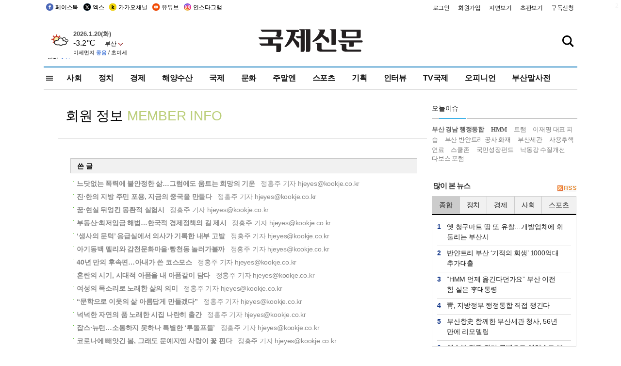

--- FILE ---
content_type: text/html
request_url: http://kookje.co.kr/kookje/admin/gija_info.asp?gijaid=hjeyes
body_size: 48432
content:


<!DOCTYPE HTML PUBLIC "-//W3C//DTD HTML 4.01 Transitional//EN" "http://www.w3.org/TR/html4/loose.dtd">
<html>
<head>
<meta http-equiv="Content-Type" content="text/html; charset=euc-kr">
<meta http-equiv="Content-Type" content="text/html; charset=euc-kr">
<meta http-equiv="X-UA-Compatible" content="IE=edge,chrome=1">

<script type="text/javascript" src="/jquery/jquery-2.2.3.min.js"></script>
<script type="text/javascript" src="/comm/jquery-migrate-1.1.1.min.js"></script>
<script type="text/javascript" src="/jquery/jquery.cookie.js"></script>
<script type="text/javascript" src="/comm/main.js?v=202005"></script>
<link rel="stylesheet" type="text/css" href="/css/all2021.css?v=2.1" />


<link rel="stylesheet" type="text/css" href="/css/content.css?1016" />

<script>
$(document).ready(function() {
	//전체메뉴
	$(".allmn").click(function(){
		$("#nav_allview").css("display","block");
	});
	$(".aclose").click(function(){
		$("#nav_allview").css("display","none");
	});

});
</script>

<!-- Google tag (gtag.js) -->
<script async src="https://www.googletagmanager.com/gtag/js?id=G-PM54QC8NP5"></script>
<script>
  window.dataLayer = window.dataLayer || [];
  function gtag(){dataLayer.push(arguments);}
  gtag('js', new Date());

  gtag('config', 'G-PM54QC8NP5');
</script>

<meta property="fb:app_id" content="390349274672204"/>
<link href="/kookje/css/register.css" rel="stylesheet" type="text/css">
<link href="/css/btn/btn_css.css" rel="stylesheet" type="text/css">



<!--헤드 타이틀 표시용-->
<meta name="description" content="로그인 : 부산의 대표 정론지, 국제신문">

<title>로그인 : 부산의 대표 정론지, 국제신문</title>

<script type="text/javascript">

  var _gaq = _gaq || [];
  _gaq.push(['_setAccount', 'UA-20527629-1']);
  _gaq.push(['_trackPageview']);

  (function() {
    var ga = document.createElement('script'); ga.type = 'text/javascript'; ga.async = true;
    ga.src = ('https:' == document.location.protocol ? 'https://ssl' : 'http://www') + '.google-analytics.com/ga.js';
    var s = document.getElementsByTagName('script')[0]; s.parentNode.insertBefore(ga, s);
  })();

</script>

<script type="application/ld+json">
{
	"@context": "http://schema.org",
	"@type": "Person",
	"name": "국제신문 - 부산·울산˙경남의 큰 목소리를 지향합니다.",
	"url": "https://www.kookje.co.kr",
	"sameAs": [
		"https://media.naver.com/press/658",
		"https://www.youtube.com/busannews",
		"https://www.facebook.com/Busannews",
		"https://x.com/busaninews",
		"https://post.naver.com/dkookje",
		"https://www.instagram.com/daily_kookje/"
	]
}
</script> 

<script type="text/javascript" src="//wcs.naver.net/wcslog.js"></script>
<script type="text/javascript">
if(!wcs_add) var wcs_add = {};
wcs_add["wa"] = "ccfb810f6241f";
wcs_do();
</script>

<style type="text/css">
/*내맘의 근교산*/
#sanquickLink { position:fixed;left:60%; bottom:50px; width:246px; height:220px;z-index:9999;}
</style>
</head>

<body>
<div style="position:absolute;right:5px;top:5px;font-size:1em;font-weight:bold;color:#f6f6f6;">2</div>

<div id="skipnav">
<ul>
<li><a href="#wrap">본문 바로가기</a></li>
</ul>
</div>

<div id="header">
<div id="gnb">
	<div class="gnb_left">
		<ul>
		<li><a href="https://www.facebook.com/BUSANNEWS" target="_blank" title="국제신문 페이스북">페이스북</a></li>
		<li><a href="https://twitter.com/busaninews" target="_blank" title="국제신문 트위터">엑스</a></li>
		<li><a href="https://pf.kakao.com/_rhhxmd" target="_blank" title="국제신문 카카오톡채널">카카오채널</a></li>
		<li><a href="https://www.youtube.com/busannews" target="_blank" title="국제신문 유튜브">유튜브</a></li>
		<li><a href="https://www.instagram.com/daily_kookje/" target="_blank" title="국제신문 인스타그램">인스타그램</a></li>
		<!--<li><a href="https://m.post.naver.com/ikookje" target="_blank" title="국제신문 네이버포스트"><img src="/kookje/image_new/sns_np.png" alt="국제신문 네이버포스트" /></a></li>-->
		</ul>
	</div>


	<div class="gnb_right">
	<ul>
	
	<li><a href="https://www.kookje.co.kr/kookje/admin/login.asp">로그인</a></li>
	<li><a href="https://www.kookje.co.kr/kookje/admin/register_new.asp">회원가입</a></li>
	
	<li><a href="http://www.kookje.co.kr/service/pdf/">지면보기</a></li>
	<li><a href="http://epaper.kookje.co.kr/" target="_blank">초판보기</a></li>
	<li><a href="/kookje/marketing_request.asp" target="_blank">구독신청</a></li>
	
	</ul>
	</div>
</div>
<!--gnb-->

	<div id="header_box">

		<div class="tleft">
		<iframe src="https://db.kookje.co.kr/service/weather/weather3.html" width="180" height="70" scrolling="no" frameborder="0"></iframe><!--구글광고 임시 주석처리-->
		
		<!--<a href="/news2011/asp/newsbody.asp?code=0500&key=20210909.99002000000"><img src="/design/bn_econference2021.jpg" alt="지역경제기살리기콘퍼런스생중계보기" class="pdl5"></a>-->
		</div>

		<h1 id="logo">
		
		<a href="/"><img src="/kookje/images/top/logo_w215.png" alt="국제신문"></a>
		
		</h1>

		
		<div class="search-box">  
			<form name="quick_search" method="post" action="https://www.kookje.co.kr/news2011/asp/search.asp" onSubmit="">
			<input type="search" class="search-txt kwd" placeholder="검색어를 입력하세요" name="stitle" maxlength="30" class="kwd" onKeyPress="if (event.KeyCode==13) document.quick_search.submit()">
			<input type="submit" class="search-btn" value="" id="search_ok">
			</form>
		</div>
	</div>
<!--header_box-->

<!--nav-->


<!--
            <li><a href='/news2011/asp/list.asp?code=0600&amp;kwd=국내연예'>국내연예</a></li>
            <li><a href='/news2011/asp/list.asp?code=0600&amp;kwd=해외연예'>해외연예</a></li>
            <li><a href='/news2011/asp/list.asp?code=0550'>영화</a></li> 
            <li><a href='/news2011/asp/list.asp?code=0530'>음악</a></li>
            <li><a href='/news2011/asp/list.asp?code=0600&amp;kwd=볼만한 TV'>볼만한 TV</a></li>
            <li><a href='/news2011/asp/list.asp?code=1900'>만화</a></li>
-->



<div id="menu_nav_line">
<div id="menu_nav">
      <div id="nav_allview">
      <div id="allmenu">
<div class="aclose"><a><img src="/kookje/image_new/allclose.png" style="width:40px;" /></a></div>
<h2>주요메뉴</h2>

<div class="p1all">
	<h3><a href="/">뉴스</a></h3>
	<ul>
		<li><a href="/news2011/asp/list_news.asp?code=00&amp;vHeadTitle=전체기사">전체기사</a></li>
	</ul>
</div>

<div class="p1all">
	<h3><a href="/news2011/asp/sub_main.htm?code=1600&amp;vHeadTitle=주말엔">주말엔</a></h3>
	<ul>
		<li><a href="/news2011/asp/mountain/mountain.asp?code=2200">근교산</a></li>
		<li><a href="/news2011/asp/list.asp?code=0760">맛</a></li>
		<li><a href="/news2011/asp/list.asp?code=0770">여행</a></li>
	</ul>
</div>
<div class="p1all">
	<h3><a href="/news2011/asp/list.asp?code=1700&vHeadTitle=오피니언">오피니언</a></h3>
	<ul>
		<li><a href="/news2011/asp/list.asp?code=1700">최신칼럼</a></li>
		<li><a href="/news2011/asp/list.asp?code=1710">사설</a></li>
		<li><a href="/news2011/asp/list.asp?code=1740">도청도설</a></li>
		<li><a href="/news2011/asp/list.asp?code=1720&amp;clss_cd=021013">국제칼럼</a></li>
		<li><a href="/news2011/asp/list.asp?code=1750">데스크시각</a></li>
		<!--<li><a href="/news2011/asp/list.asp?code=1720&amp;clss_cd=0229">외부칼럼</a></li>-->
	</ul>
</div>
<div class="p1all">
<h3><a href="/news2011/asp/video.asp?code=1000">포토·동영상</a></h3>
<ul>
								<li><a href="/news2011/asp/video.asp?code=1000">동영상종합</a></li>
								<li><a href="/news2011/asp/list.asp?code=0900">포토종합</a></li>
</ul>
</div>

<div class="p1all">
<h3>게시판</h3>
<ul>
								<li><a href="/news2011/asp/list.asp?code=1800">알림 · 사고</a></li>
								<li><a href="/bbs/board_list_2.asp?board_no=1">독자투고</a></li>
								<li><a href="/bbs/board_list_2.asp?board_no=2">독자제보</a></li>
</ul>
</div>

<div class="p1all">
<h3><a href="/kookje/ceo_message.asp" target="_blank">회사소개</a></h3>
<ul>                  
								<li><a href="/kookje/marketing_request.asp" target="_blank">구독신청</a></li>
								<li><a href="/kookje/cor_formation.asp" target="_blank">전화안내</a></li>
								<li><a href="/kookje/support/support3.htm" target="_blank">광고안내</a></li>
</ul>
</div>




</div>
<!--allmenu-->
      </div><!--nav e-->
<a><span class="allmn"></span></a>

<ul class="news_menu">
	<li><a href="/news2011/asp/sub_main.htm?code=0300&vHeadTitle=사회">사회</a></li>
	<li><a href="/news2011/asp/sub_main.htm?code=0100&vHeadTitle=정치">정치</a>
		<!--
		<div class="dep2">
			<div class="d2">
			  <ul>
				<li><a href="/news2011/asp/sub_main.htm?code=0400&vHeadTitle=국제">국제</a></li>
			  </ul>
			</div>
		</div>-->	
	</li>
	<li><a href="/news2011/asp/sub_main.htm?code=0200&vHeadTitle=경제">경제</a></li>
	<li><a href="/news2011/asp/sub_main.htm?code=0270&vHeadTitle=해양수산">해양수산</a></li>
	<li><a href="/news2011/asp/sub_main.htm?code=0400&vHeadTitle=국제">국제</a></li>
	<li><a href="/news2011/asp/sub_main.htm?code=0500&vHeadTitle=문화">문화</a></li>
	<li><a href="/news2011/asp/sub_main.htm?code=1600&vHeadTitle=주말엔">주말엔</a>
		<div class="dep2">
			<div class="d2">
			  <ul>
				<li><a href='/news2011/asp/mountain/mountain.asp?code=2200'>근교산</a></li>
			  </ul>
			</div>
		</div>
	</li>
	<li><a href="/news2011/asp/sub_main.htm?code=0600&vHeadTitle=스포츠">스포츠</a></li>
	<li><a href="/news2011/asp/series.htm">기획</a></li>
	<li><a href="/news2011/asp/list.asp?kwd=%C0%CE%C5%CD%BA%E4">인터뷰</a></li>
	<li><a  href='/news2011/asp/video.asp?code=1000'>TV국제</a>
		<div class="dep2">
			<div class="d2">
			  <ul>
				<li><a href="https://www.youtube.com/user/kookjenews" target="_blank">비디토리</a></li>
				<li><a href="https://www.youtube.com/user/busannews" target="_blank">국제유튜브</a></li>
			  </ul>
			</div>
		</div>
	</li>
	<li><!--<li class="prm">--><a href="/news2011/asp/list.asp?code=1700">오피니언</a></li>
	<li><!--<li class="prm">--><a href="/page/busanmal/"  target="_blank">부산말사전</a></li>
	<!--<li><a href="/news2011/asp/list.asp?st=asc&clss_cd=132101"><span class="space_normal">다큐멘터리 ‘청년’</span></a></li>-->
	<!--<li><a href="/news2011/asp/list.asp?st=asc&clss_cd=152209"><span class="space_normal" style="color:tomato">죽어도 자이언츠</span></a></li>-->
</ul>


<div class="dep3 "><div class="d3">
              <ul class='subNav02 '>
                <li><a href='/news2011/asp/list.asp?code=0100'>전체기사</a></li>
                <li><a href='/news2011/asp/list.asp?code=0110'>대통령실</a></li>
                <li><a href='/news2011/asp/list.asp?code=0120'>국회/정당</a></li>
                <li><a href='/news2011/asp/list.asp?code=0130'>남북한</a></li>
                <li><a href='/news2011/asp/list.asp?code=0140'>선거</a></li>
                <li><a href='/news2011/asp/list.asp?code=0150'>지방정치</a></li>
                <li><a href='/news2011/asp/list.asp?code=0160'>국방</a></li>
                <li><a href='/news2011/asp/list.asp?code=0170'>정책</a></li>
                <li><a href='/news2011/asp/list.asp?code=0180'>외교</a></li>
              </ul>

              <ul class='subNav02'>
                <li><a href='/news2011/asp/list.asp?code=0200'>전체기사</a></li>
                <li><a href='/news2011/asp/list.asp?code=0210'>부동산</a></li>
                <li><a href='/news2011/asp/list.asp?code=0220'>증권/금융/보험</a></li>
                <li><a href='/news2011/asp/list.asp?code=0230'>쇼핑/유통</a></li>
                <li><a href='/news2011/asp/list.asp?code=0240'>기업/창업</a></li>
                <li><a href='/news2011/asp/list.asp?code=0250'>구인구직</a></li>
                <li><a href='/news2011/asp/list.asp?code=0260'>복권</a></li>
                <li><a href='/news2011/asp/list.asp?code=0270'>해양수산</a></li>
                <li><a href='/news2011/asp/list.asp?code=0280'>자동차</a></li>
                <li><a href='/news2011/asp/list.asp?code=0281'>항공</a></li>
                <li><a href='/news2011/asp/list.asp?code=0290'>조세</a></li>
                <li><a href='/news2011/asp/list.asp?code=0231'>통상/무역</a></li>
                <li><a href='/news2011/asp/list.asp?code=0291'>정책</a></li>
                <!--<li><a href='/news2011/asp/list.asp?code=0291'>전시/컨벤션</a></li>
                <li><a href='/news2011/asp/list.asp?code=0292'>관광</a></li>-->
              </ul>

              <ul class='subNav02'>
                <li><a href='/news2011/asp/list.asp?code=0300'>전체기사</a></li>
                <li><a href='/news2011/asp/list.asp?code=0310'>사건사고</a></li>
                <li><a href='/news2011/asp/list.asp?code=0320'>교육</a></li>
                <li><a href='/news2011/asp/list.asp?code=0330'>보건/복지</a></li>
                <li><a href='/news2011/asp/list.asp?code=0340'>환경</a></li>
                <li><a href='/news2011/asp/list.asp?code=0350'>교통</a></li>
                <li><a href='/news2011/asp/list.asp?code=0360'>날씨</a></li>
                <li><a href='/news2011/asp/list.asp?code=0370'>법조</a></li>
                <li><a href='/news2011/asp/list.asp?code=0380'>노동</a></li>
                <li><a href='/news2011/asp/list.asp?code=0390'>행정</a></li>
                <li><a href='/news2011/asp/list.asp?code=0321'>미디어</a></li>
              </ul> 

              <ul class='subNav02'>
                <li><a href='/news2011/asp/list.asp?code=0400'>전체기사</a></li>
                <li><a href='/news2011/asp/list.asp?code=0410'>미국</a></li>
                <li><a href='/news2011/asp/list.asp?code=0420'>일본</a></li>
                <li><a href='/news2011/asp/list.asp?code=0430'>중국</a></li>
                <!--<li><a href='/news2011/asp/list.asp?code=0440'>해외토픽</a></li>-->
                <li><a href='/news2011/asp/list.asp?code=0450'>중동</a></li>
                <li><a href='/news2011/asp/list.asp?code=0460'>유럽</a></li>
                <li><a href='/news2011/asp/list.asp?code=0499'>기타</a></li>
              </ul> 

              <ul class='subNav02'>
                <li><a href='/news2011/asp/list.asp?code=0500'>전체기사</a></li>
                <li><a href='/news2011/asp/list.asp?code=0510'>미술</a></li>
                <li><a href='/news2011/asp/list.asp?code=0520'>책/문학</a></li>
                <li><a href='/news2011/asp/list.asp?code=0530'>음악/음반/공연</a></li>
                <li><a href='/news2011/asp/list.asp?code=0540'>연예</a></li>
                <li><a href='/news2011/asp/list.asp?code=0550'>영화/방송</a></li>
                <li><a href='/news2011/asp/list.asp?code=0560'>문화재</a></li>
                <li><a href='/news2011/asp/list.asp?code=0570'>종교</a></li>
                <li><a href='/news2011/asp/list.asp?code=0580'>바둑</a></li>
                <li><a href='/news2011/asp/list.asp?code=0590'>전시</a></li>
                <li><a href='/news2011/asp/list.asp?code=1900'>만화</a></li>
              </ul>

              <ul class='subNav02'>
                <li><a href='/news2011/asp/list.asp?code=0700'>전체기사</a></li>
                <li><a href='/news2011/asp/list.asp?code=0710'>건강정보</a></li>
                <li><a href='/news2011/asp/list.asp?code=0720'>여성생활</a></li>
                <li><a href='/news2011/asp/list.asp?code=0730'>스타일</a></li>
                <li><a href='/news2011/asp/list.asp?code=0740'>트렌드</a></li>
                <li><a href='/news2011/asp/list.asp?code=0750'>게임</a></li>      
                <li><a href='/news2011/asp/list.asp?code=0760'>맛집</a></li>
                <li><a href='/news2011/asp/list.asp?code=0770'>레저여행</a></li>
              </ul> 

              <ul class='subNav02'>
                <li><a href='/news2011/asp/list.asp?code=0800'>전체기사</a></li>
                <li><a href='/news2011/asp/list.asp?code=0820'>환경</a></li>
                <li><a href='/news2011/asp/list.asp?code=0830'>과학</a></li>
                <li><a href='/news2011/asp/list.asp?code=0840'>IT</a></li>
              </ul> 

              <ul class='subNav02'>
                <li><a href='/news2011/asp/list.asp?code=2200'>전체기사</a></li>
                <li><a href='/news2011/asp/list.asp?code=2210'>부산</a></li>
                <li><a href='/news2011/asp/list.asp?code=222'>경남</a></li>
                <li><a href='/news2011/asp/list.asp?code=2230'>대구경북</a></li>
                <li><a href='/news2011/asp/list.asp?code=2240'>비영남권</a></li>
                <li><a href='/bbs/board_list_2.asp?board_no=23'>산행후기</a></li>
                <li><a href='/bbs/board_list_2.asp?board_no=26'>산행사진</a></li>
                <li><a href='/bbs/board_list_2.asp?board_no=25'>산행안내</a></li>
                <li><a href='/bbs/board_list_2.asp?board_no=27'>자유게시판</a></li>
              </ul>     

              <ul class='subNav02'>
                <li><a href='/news2011/asp/list.asp?code=1720&amp;clss_cd=0229'>강동진 칼럼</a></li>
                <li><a href='/news2011/asp/list.asp?code=1720&amp;clss_cd=021041'>이지훈 칼럼</a></li>
                <li><a href='/news2011/asp/list.asp?code=1720&amp;clss_cd=021044'>김정현 칼럼</a></li>
                <li><a href='/news2011/asp/list.asp?code=1720&amp;clss_cd=021045'>강명관 칼럼</a></li>
              </ul> 

              <ul class='subNav02 '>
                <li><a href='/news2011/asp/list.asp?code=1700'>전체기사</a></li>
                <li><a href='/news2011/asp/list.asp?code=1710'>사설</a></li>
                <li><a href='/news2011/asp/list.asp?code=1720&amp;clss_cd=021013'>국제칼럼</a></li>
                <li><a href="/news2011/asp/list.asp?code=1720&amp;clss_cd=021037">뉴스와 현장</a></li>
                <!--<li><a href='/news2011/asp/list.asp?code=1720'>칼럼</a></li>-->
                <!--<li><a href='/news2011/asp/list.asp?code=1730'>시론</a></li>-->
                <li><a href='/news2011/asp/list.asp?code=1740'>도청도설</a></li>
                <li><a href='/news2011/asp/list.asp?code=1750'>데스크시각</a></li>
                <li><a href='/news2011/asp/list.asp?code=1760'>기자수첩</a></li>
                <li><a href='/news2011/asp/list.asp?code=1730'>기명칼럼</a></li>
                <li><a href='/news2011/asp/list.asp?code=1790'>칼럼</a></li>
                <li><a href='/news2011/asp/list.asp?code=1770'>독자권익위원회</a></li>
                <!--<li><a href='/news2011/asp/list.asp?code=1780'>제언</a></li>-->
              </ul>

              <ul class='subNav02'>
                <li><a href='/news2011/asp/list.asp?code=0850'>전체보기</a></li>
                <li><a href='/bbs/item_list_2.asp?board_no=ITEM'>주제토론방</a></li>
                <li><a href='/bbs/board_list_2.asp?board_no=28'>자유게시판</a></li>
                <li><a href='/bbs/board_list_2.asp?board_no=30'>공지사항</a></li>
                <li><a href='/bbs/board_list_2.asp?board_no=31'>활동현황</a></li>
              </ul>   

              <ul class='subNav02'>
                <li><a href='/news2011/asp/list.asp?code=1700'>전체기사</a></li>
                <li><a href='/news2011/asp/list.asp?code=1790'>기고</a></li>
                <li><a href='/news2011/asp/list.asp?code=1720&amp;clss_cd=0229'>세상읽기</a></li>
				<li><a href='/news2011/asp/list.asp?code=1720&amp;clss_cd=0234'>해양수산칼럼</a></li>
                <li><a href='/news2011/asp/list.asp?code=1720&amp;clss_cd=021079'>메디칼럼</a></li>
                <li><a href='/news2011/asp/list.asp?code=1720&amp;clss_cd=021017'>과학에세이</a></li>
                <li><a href='/news2011/asp/list.asp?code=1720&amp;clss_cd=0230'>감성터치</a></li>
				<li><a href='/news2011/asp/list.asp?code=1720&amp;clss_cd=021056'>최태호의 와인 한 잔</a></li>
				<li><a href='/news2011/asp/list.asp?code=1720&amp;clss_cd=021054'>박상현의 끼니</a></li>
				<li><a href='/news2011/asp/list.asp?code=1720&amp;clss_cd=021057'>황정수의 그림산책</a></li>
				<li><a href='/news2011/asp/list.asp?code=1720&amp;clss_cd=021053'>김지윤의 우리음악 이야기</a></li>
				<li><a href='/news2011/asp/list.asp?code=1720&amp;clss_cd=0236'>화요경제 항산항심</a></li>
                <li><a href='/news2011/asp/list.asp?code=1720&amp;clss_cd=021027'>CEO칼럼</a></li>
                <li><a href='/news2011/asp/list.asp?code=1720&amp;clss_cd=0219'>아침숲길</a></li>
                <li><a href='/news2011/asp/list.asp?code=1720&amp;clss_cd=0228'>인문학칼럼</a></li>
				<li><a href='/news2011/asp/list.asp?code=1720&amp;clss_cd=0233'>청년의 소리</a></li>
<!--<li><a href='/news2011/asp/list.asp?code=1720&amp;clss_cd=021033'>기명칼럼</a></li>-->
<!--<li><a href='/news2011/asp/list.asp?code=1720&amp;clss_cd=0231'>스포츠에세이</a></li>-->
<!--<li><a href='/news2011/asp/list.asp?code=1720&amp;clss_cd=0235'>생활과 법률</a></li>-->
<!--<li><a href='/news2011/asp/list.asp?code=1720&amp;clss_cd=021058'>조영석의 음악이야기</a></li>-->

              </ul> 

              <div class="tab listnews_tab ">
                <a href="/news2011/asp/list.asp?code=1720&amp;clss_cd=021037"><button class="tablinks">뉴스와 현장</button></a>
                <a href="/news2011/asp/list.asp?code=1720&amp;clss_cd=021001"><button class="tablinks">기자수첩</button></a>
              </div>

              <div class="tab listnews_tab ">
                <a href="/news2011/asp/list.asp?code=1720&amp;clss_cd=0227"><button class="tablinks">옴부즈맨칼럼</button></a>
                <a href="/news2011/asp/list.asp?code=1770"><button class="tablinks">독자권익위원회</button></a>
              </div>

				<!--게시판 탭-->
              <div class="tab listnews_tab ">
			  	
              </div>
			  <!--게시판 탭-->

</div></div>


</div>
</div>
<!--menu_nav-->



</div>
<!--header-->



<div id="wrap"> <!-- wrapper s--> 


<iframe name='hiddeframe' id='hiddeframe' src="about:blank" frameborder=0 border=0 scrolling=no marginheight=0 marginwidth=0  width=0 height=0></iframe>

<div class="contents">
	
	<div id="register_login">
		<h2 class="register_login f_nanum_gb">회원 정보 <span style="color:#bbce79">MEMBER INFO</span></h2>

		<div id="myinfo">
			

			<div class="myinfo_view">
				<div class="left">  <!-- 내가 쓴 글 s-->
					<p class="myinfo_title2">쓴 글</p>
					<ul class="myinfo_list cols2">
					
						<li class="board_view"><p class="icon_tit2 ellipsis"><a href="/news2011/asp/newsbody.asp?code=0500&key=20200421.22015007894"  class="fGray2"><strong>느닷없는 폭력에 불안정한 삶…그럼에도 움트는 희망의 기운</strong></a> &nbsp; 정홍주 기자 hjeyes@kookje.co.kr</p></li>
					
						<li class="board_view"><p class="icon_tit2 ellipsis"><a href="/news2011/asp/newsbody.asp?code=0500&key=20200417.22017006703"  class="fGray2"><strong>진·한의 지방 주민 포용, 지금의 중국을 만들다</strong></a> &nbsp; 정홍주 기자 hjeyes@kookje.co.kr</p></li>
					
						<li class="board_view"><p class="icon_tit2 ellipsis"><a href="/news2011/asp/newsbody.asp?code=0500&key=20200415.22016005629"  class="fGray2"><strong>꿈·현실 뒤엉킨 몽환적 실험시</strong></a> &nbsp; 정홍주 기자 hjeyes@kookje.co.kr</p></li>
					
						<li class="board_view"><p class="icon_tit2 ellipsis"><a href="/news2011/asp/newsbody.asp?code=0500&key=20200414.22016005102"  class="fGray2"><strong>부동산·최저임금 해법…한국적 경제정책의 길 제시</strong></a> &nbsp; 정홍주 기자 hjeyes@kookje.co.kr</p></li>
					
						<li class="board_view"><p class="icon_tit2 ellipsis"><a href="/news2011/asp/newsbody.asp?code=0500&key=20200410.22017003113"  class="fGray2"><strong>‘생사의 문턱’ 응급실에서 의사가 기록한 내부 고발</strong></a> &nbsp; 정홍주 기자 hjeyes@kookje.co.kr</p></li>
					
						<li class="board_view"><p class="icon_tit2 ellipsis"><a href="/news2011/asp/newsbody.asp?code=0500&key=20200406.22016012453"  class="fGray2"><strong>아기동백 멜리와 감천문화마을·빵천동 놀러가볼까</strong></a> &nbsp; 정홍주 기자 hjeyes@kookje.co.kr</p></li>
					
						<li class="board_view"><p class="icon_tit2 ellipsis"><a href="/news2011/asp/newsbody.asp?code=0500&key=20200403.22016001018"  class="fGray2"><strong>40년 만의 후속편…아내가 쓴 코스모스</strong></a> &nbsp; 정홍주 기자 hjeyes@kookje.co.kr</p></li>
					
						<li class="board_view"><p class="icon_tit2 ellipsis"><a href="/news2011/asp/newsbody.asp?code=0500&key=20200331.22015012247"  class="fGray2"><strong>혼란의 시기, 시대적 아픔을 내 아픔같이 담다</strong></a> &nbsp; 정홍주 기자 hjeyes@kookje.co.kr</p></li>
					
						<li class="board_view"><p class="icon_tit2 ellipsis"><a href="/news2011/asp/newsbody.asp?code=0500&key=20200330.22016011013"  class="fGray2"><strong>여성의 목소리로 노래한 삶의 의미</strong></a> &nbsp; 정홍주 기자 hjeyes@kookje.co.kr</p></li>
					
						<li class="board_view"><p class="icon_tit2 ellipsis"><a href="/news2011/asp/newsbody.asp?code=2100&key=20200326.22020006876"  class="fGray2"><strong>“문학으로 이웃의 삶 아름답게 만들겠다”</strong></a> &nbsp; 정홍주 기자 hjeyes@kookje.co.kr</p></li>
					
						<li class="board_view"><p class="icon_tit2 ellipsis"><a href="/news2011/asp/newsbody.asp?code=0500&key=20200323.22017006324"  class="fGray2"><strong>넉넉한 자연의 품 노래한 시집 나란히 출간</strong></a> &nbsp; 정홍주 기자 hjeyes@kookje.co.kr</p></li>
					
						<li class="board_view"><p class="icon_tit2 ellipsis"><a href="/news2011/asp/newsbody.asp?code=0500&key=20200320.22015008077"  class="fGray2"><strong>잡스·뉴턴…소통하지 못하나 특별한 ‘루돌프들’</strong></a> &nbsp; 정홍주 기자 hjeyes@kookje.co.kr</p></li>
					
						<li class="board_view"><p class="icon_tit2 ellipsis"><a href="/news2011/asp/newsbody.asp?code=0500&key=20200317.22016006441"  class="fGray2"><strong>코로나에 빼앗긴 봄, 그래도 문예지엔 사랑이 꽃 핀다</strong></a> &nbsp; 정홍주 기자 hjeyes@kookje.co.kr</p></li>
					
						<li class="board_view"><p class="icon_tit2 ellipsis"><a href="/news2011/asp/newsbody.asp?code=0500&key=20200313.22015004570"  class="fGray2"><strong>‘통금’이 사라지자, 노동의 시간이 왔다</strong></a> &nbsp; 정홍주 기자 hjeyes@kookje.co.kr</p></li>
					
						<li class="board_view"><p class="icon_tit2 ellipsis"><a href="/news2011/asp/newsbody.asp?code=0500&key=20200309.22018000819"  class="fGray2"><strong>소외·파편성…실제보다 더 현실적인 가상세계, 4차 산업혁명시대 모더니즘 시집 잇단 출간</strong></a> &nbsp; 정홍주 기자 hjeyes@kookje.co.kr</p></li>
					
						<li class="board_view"><p class="icon_tit2 ellipsis"><a href="/news2011/asp/newsbody.asp?code=0500&key=20200304.22016010941"  class="fGray2"><strong>지리산 반달곰·시베리아 호랑이…책 펼치면 ‘야생’이 열린다</strong></a> &nbsp; 정홍주 기자 hjeyes@kookje.co.kr</p></li>
					
						<li class="board_view"><p class="icon_tit2 ellipsis"><a href="/news2011/asp/newsbody.asp?code=0500&key=20200303.22015000950"  class="fGray2"><strong>부산시민 올해의 책, 산문집 등 3권 선정</strong></a> &nbsp; 정홍주 기자 hjeyes@kookje.co.kr</p></li>
					
						<li class="board_view"><p class="icon_tit2 ellipsis"><a href="/news2011/asp/newsbody.asp?code=0500&key=20200228.22018010098"  class="fGray2"><strong>진화하는 슈퍼 박테리아에 맞선 인류</strong></a> &nbsp; 정홍주 기자 hjeyes@kookje.co.kr</p></li>
					
						<li class="board_view"><p class="icon_tit2 ellipsis"><a href="/news2011/asp/newsbody.asp?code=0500&key=20200227.22020009089"  class="fGray2"><strong>그림에 아로새긴 다대포 멸치잡이 노동요 ‘후리소리’</strong></a> &nbsp; 정홍주 기자 hjeyes@kookje.co.kr</p></li>
					
						<li class="board_view"><p class="icon_tit2 ellipsis"><a href="/news2011/asp/newsbody.asp?code=0500&key=20200221.22018007834"  class="fGray2"><strong>콜럼버스의 신대륙 첫발, 세계 생태계 뒤섞었다</strong></a> &nbsp; 정홍주 기자 hjeyes@kookje.co.kr</p></li>
					
						<li class="board_view"><p class="icon_tit2 ellipsis"><a href="/news2011/asp/newsbody.asp?code=0500&key=20200220.22020007336"  class="fGray2"><strong>부산 모더니즘 시인 7명의 열정, 5번째 무크지에 담다</strong></a> &nbsp; 정홍주 기자 hjeyes@kookje.co.kr</p></li>
					
						<li class="board_view"><p class="icon_tit2 ellipsis"><a href="/news2011/asp/newsbody.asp?code=0500&key=20200219.99099007289"  class="fGray2"><strong>제2의 봉준호 나와야...영진위, 국회에 제도개선 요청서 전달</strong></a> &nbsp; 정홍주 기자 hjeyes@kookje.co.kr</p></li>
					
						<li class="board_view"><p class="icon_tit2 ellipsis"><a href="/news2011/asp/newsbody.asp?code=2100&key=20200218.22024006376"  class="fGray2"><strong>부산작가회의 신임회장, 문학평론가 황선열 선출</strong></a> &nbsp; 정홍주 기자 hjeyes@kookje.co.kr</p></li>
					
						<li class="board_view"><p class="icon_tit2 ellipsis"><a href="/news2011/asp/newsbody.asp?code=0500&key=20200218.22018006337"  class="fGray2"><strong>“찡하고, 유쾌한 내 인생”…감천문화마을 할매들이 낸 그림동화</strong></a> &nbsp; 정홍주 기자 hjeyes@kookje.co.kr</p></li>
					
						<li class="board_view"><p class="icon_tit2 ellipsis"><a href="/news2011/asp/newsbody.asp?code=0500&key=20200214.22003005116"  class="fGray2"><strong>‘기생충·봉준호 마케팅’ 나선 부산시, 영화의전당 ‘아카데미 특별전’ 편성</strong></a> &nbsp; 정홍주 기자 hjeyes@kookje.co.kr</p></li>
					
						<li class="board_view"><p class="icon_tit2 ellipsis"><a href="/news2011/asp/newsbody.asp?code=1700&key=20200214.22025004618"  class="fGray2"><strong>[뉴스와 현장] 이상문학상 사태가 남긴 것 /정홍주</strong></a> &nbsp; 문화부 hjeyes@kookje.co.kr</p></li>
					
						<li class="board_view"><p class="icon_tit2 ellipsis"><a href="/news2011/asp/newsbody.asp?code=0500&key=20200214.22018004239"  class="fGray2"><strong>[신간 돋보기] 평양판 ‘SKY 캐슬’ 등 北 소개</strong></a> &nbsp; 정홍주 기자 hjeyes@kookje.co.kr</p></li>
					
						<li class="board_view"><p class="icon_tit2 ellipsis"><a href="/news2011/asp/newsbody.asp?code=0300&key=20200213.99099004757"  class="fGray2"><strong>지난해 국내 극장 관객 수, 매출액 역대 최고 기록 경신</strong></a> &nbsp; 정홍주 기자 hjeyes@kookje.co.kr</p></li>
					
						<li class="board_view"><p class="icon_tit2 ellipsis"><a href="/news2011/asp/newsbody.asp?code=0500&key=20200213.22020003961"  class="fGray2"><strong>범어사·을숙도·동래학춤…詩·사진에 녹여낸 부산 역사·문화 예찬</strong></a> &nbsp; 정홍주 기자 hjeyes@kookje.co.kr</p></li>
					
						<li class="board_view"><p class="icon_tit2 ellipsis"><a href="/news2011/asp/newsbody.asp?code=0500&key=20200211.22018002542"  class="fGray2"><strong>단절·소외의 아픔, 문학으로 치유하려는 처절한 절규</strong></a> &nbsp; 정홍주 기자 hjeyes@kookje.co.kr</p></li>
					
					</ul>
				</div> <!-- 내가 쓴 글 e -->
			</div>
		</div>
	</div>
</div>

<div class="rightArea">  <!-- rightArea s-->
<!--include right_issue START -->

<!--include hotissue_main-->
<div id="todayIssue" class="mgt10">  
    <p><span class="f_todayissue_title1">오늘</span><span class="f_todayissue_title2">이슈</span></p>
<ul>
	<li><a href="/news2011/asp/list.asp?kwd=부산 경남 행정통합" class="f_todayissueB">부산 경남 행정통합</a></li>
	<li><a href="/news2011/asp/list.asp?kwd=HMM" class="f_todayissueB">HMM</a></li>
	<li><a href="/news2011/asp/list.asp?kwd=트램" class="f_todayissue">트램</a></li>
	<li><a href="/news2011/asp/list.asp?kwd=이재명 대표 피습" class="f_todayissue">이재명 대표 피습</a></li>
	<li><a href="/news2011/asp/list.asp?kwd=부산 반얀트리 공사 화재" class="f_todayissue">부산 반얀트리 공사 화재</a></li>
	<li><a href="/news2011/asp/list.asp?kwd=부산세관" class="f_todayissue">부산세관</a></li>
	<li><a href="/news2011/asp/list.asp?kwd=사용후핵연료" class="f_todayissue">사용후핵연료</a></li>
	<li><a href="/news2011/asp/list.asp?kwd=스쿨존" class="f_todayissue">스쿨존</a></li>
	<li><a href="/news2011/asp/list.asp?kwd=국민성장펀드" class="f_todayissue">국민성장펀드</a></li>
	<li><a href="/news2011/asp/list.asp?kwd=낙동강 수질개선" class="f_todayissue">낙동강 수질개선</a></li>
	<li><a href="/news2011/asp/list.asp?kwd=다보스 포럼" class="f_todayissue">다보스 포럼</a></li>
</ul>


</div>

<!--include hitlistNews-->
<script type="text/javascript">
function tabHit(evt, cityName) {
  // Declare all variables
  var i, tabcontent, tablinks;

  // Get all elements with class="tabcontent" and hide them
  tabcontent = document.getElementsByClassName("tabcontent");
  for (i = 0; i < tabcontent.length; i++) {
    tabcontent[i].style.display = "none";
  }

  // Get all elements with class="tablinks" and remove the class "active"
  tablinks = document.getElementsByClassName("tablinks");
  for (i = 0; i < tablinks.length; i++) {
    tablinks[i].className = tablinks[i].className.replace(" active", "");
  }

  // Show the current tab, and add an "active" class to the button that opened the tab
  document.getElementById(cityName).style.display = "block";
  evt.currentTarget.className += " active";
}
</script>
<div class="mgt20" style="display:inline-block;"><h3 class="tit" style="font-family:dotun,'malgun gothic'"> &nbsp;많이 본 뉴스<span class="right pdt10"><a href="/news2011/asp/rss.asp?vHeadTitle=RSS"><img src="/kookje/images/rss_go.gif" border="0" alt="RSS"></a></span></h3>
<div class="tab hitnews_tab">
  <button class="tablinks active" onclick="tabHit(event, 'hitlist1')">종합</button>
  <button class="tablinks" onclick="tabHit(event, 'hitlist2')">정치</button>
  <button class="tablinks" onclick="tabHit(event, 'hitlist3')">경제</button>
  <button class="tablinks" onclick="tabHit(event, 'hitlist4')">사회</button>
  <button class="tablinks" onclick="tabHit(event, 'hitlist5')">스포츠</button>
</div>
<div id="hit_news">
<ol id="hitlist1" class="tabcontent" style="display:block;">
<li><span class="num">1</span><a href="/news2011/asp/newsbody.asp?code=0200&amp;key=20260121.22004005742" ><span class="ncon ellipsis2">옛 청구마트 땅 또 유찰…개발업체에 휘둘리는 부산시</span></a></li>
<li><span class="num">2</span><a href="/news2011/asp/newsbody.asp?code=0300&amp;key=20260121.22002005681" ><span class="ncon ellipsis2">반얀트리 부산 ‘기적의 회생’ 1000억대 추가대출</span></a></li>
<li><span class="num">3</span><a href="/news2011/asp/newsbody.asp?code=0100&amp;key=20260121.22001005767" ><span class="ncon ellipsis2">“HMM 언제 옮긴다던가요” 부산 이전 힘 실은 李대통령</span></a></li>
<li><span class="num">4</span><a href="/news2011/asp/newsbody.asp?code=0100&amp;key=20260121.22001005770" ><span class="ncon ellipsis2">靑, 지방정부 행정통합 직접 챙긴다</span></a></li>
<li><span class="num">5</span><a href="/news2011/asp/newsbody.asp?code=0200&amp;key=20260121.22001005761" ><span class="ncon ellipsis2">부산항史 함께한 부산세관 청사, 56년 만에 리모델링</span></a></li>
<li><span class="num">6</span><a href="/news2011/asp/newsbody.asp?code=0100&amp;key=20260121.22003005743" ><span class="ncon ellipsis2">해수부 장관 장기 공백으로 해양수도 부산 현안 차질</span></a></li>
<li><span class="num">7</span><a href="/news2011/asp/newsbody.asp?code=0100&amp;key=20260121.22005005598" ><span class="ncon ellipsis2">[정가 인&amp;아웃] 부산 ‘돈봉투 공천’ 커지는 경계감</span></a></li>
<li><span class="num">8</span><a href="/news2011/asp/newsbody.asp?code=0300&amp;key=20260121.22006005757" ><span class="ncon ellipsis2">해운대 아파트 잇단 정전…구, 前 입대위에 과태료</span></a></li>
<li><span class="num">9</span><a href="/news2011/asp/newsbody.asp?code=0600&amp;key=20260121.22015005607" ><span class="ncon ellipsis2">완전체 다가서는 부산 KCC…후반기 상위권 반등 총력전</span></a></li>
<li><span class="num">10</span><a href="/news2011/asp/newsbody.asp?code=0200&amp;key=20260121.22011003979" ><span class="ncon ellipsis2">국제선 다변화·지역 밀착 주효…에어부산, 김해공항 하늘길 선두</span></a></li>

</ol>
<ol id="hitlist2" class="tabcontent">
<li><span class="num">1</span><a href="/news2011/asp/newsbody.asp?code=0100&amp;key=20260121.22001005767" ><span class="ncon ellipsis2">“HMM 언제 옮긴다던가요” 부산 이전 힘 실은 李대통령</span></a></li>
<li><span class="num">2</span><a href="/news2011/asp/newsbody.asp?code=0100&amp;key=20260121.22001005770" ><span class="ncon ellipsis2">靑, 지방정부 행정통합 직접 챙긴다</span></a></li>
<li><span class="num">3</span><a href="/news2011/asp/newsbody.asp?code=0100&amp;key=20260121.22003005743" ><span class="ncon ellipsis2">해수부 장관 장기 공백으로 해양수도 부산 현안 차질</span></a></li>
<li><span class="num">4</span><a href="/news2011/asp/newsbody.asp?code=0100&amp;key=20260121.22005005598" ><span class="ncon ellipsis2">[정가 인&amp;아웃] 부산 ‘돈봉투 공천’ 커지는 경계감</span></a></li>
<li><span class="num">5</span><a href="/news2011/asp/newsbody.asp?code=0100&amp;key=20260121.22005005756" ><span class="ncon ellipsis2">이혜훈 청문회 사실상 무산…고심 커지는 李대통령</span></a></li>
<li><span class="num">6</span><a href="/news2011/asp/newsbody.asp?code=0100&amp;key=20260121.22005005755" ><span class="ncon ellipsis2">국힘, 張 단식고리로 ‘쌍특검’ 총력…與 ‘신천지’ 맞불</span></a></li>
<li><span class="num">7</span><a href="/news2011/asp/newsbody.asp?code=0100&amp;key=20260121.22017003463" ><span class="ncon ellipsis2">“40년째 헌법 그대로…성공적 개헌 되도록 애쓰겠다”</span></a></li>
<li><span class="num">8</span><a href="/news2011/asp/newsbody.asp?code=0100&amp;key=20260120.22005005356" ><span class="ncon ellipsis2">시당 공천권 견제하려다 망신…민주 부산 지역위원장 ‘헛발질’</span></a></li>
<li><span class="num">9</span><a href="/news2011/asp/newsbody.asp?code=0100&amp;key=20260120.22005005357" ><span class="ncon ellipsis2">‘동진정책’ 속도 내는 민주…특위 꾸려 영남인재 구인 박차</span></a></li>
<li><span class="num">10</span><a href="/news2011/asp/newsbody.asp?code=0100&amp;key=20260120.22005005355" ><span class="ncon ellipsis2">“악어의 눈물” “진심 그대로” 한동훈 사과에 내홍 더 깊어지는 국힘(종합)</span></a></li>

</ol>
<ol id="hitlist3" class="tabcontent">
<li><span class="num">1</span><a href="/news2011/asp/newsbody.asp?code=0200&amp;key=20260121.22004005742" ><span class="ncon ellipsis2">옛 청구마트 땅 또 유찰…개발업체에 휘둘리는 부산시</span></a></li>
<li><span class="num">2</span><a href="/news2011/asp/newsbody.asp?code=0200&amp;key=20260121.22001005761" ><span class="ncon ellipsis2">부산항史 함께한 부산세관 청사, 56년 만에 리모델링</span></a></li>
<li><span class="num">3</span><a href="/news2011/asp/newsbody.asp?code=0200&amp;key=20260121.22011003979" ><span class="ncon ellipsis2">국제선 다변화·지역 밀착 주효…에어부산, 김해공항 하늘길 선두</span></a></li>
<li><span class="num">4</span><a href="/news2011/asp/newsbody.asp?code=0200&amp;key=20260121.22010005748" ><span class="ncon ellipsis2">신차 ‘르노 필랑트’ 부산서 경험하세요</span></a></li>
<li><span class="num">5</span><a href="/news2011/asp/newsbody.asp?code=0200&amp;key=20260121.22010005749" ><span class="ncon ellipsis2">부산 스마트해양기업 등 17억 원 투자 유치 성과</span></a></li>
<li><span class="num">6</span><a href="/news2011/asp/newsbody.asp?code=0200&amp;key=20260121.22011005320" ><span class="ncon ellipsis2">부산 스타트업 ‘벤처금융 중심지’ 테헤란로서 투자로드쇼</span></a></li>
<li><span class="num">7</span><a href="/news2011/asp/newsbody.asp?code=0200&amp;key=20260121.22010005747" ><span class="ncon ellipsis2">주가지수-  2026년 1월 20일</span></a></li>
<li><span class="num">8</span><a href="/news2011/asp/newsbody.asp?code=0200&amp;key=20260121.22011005146" ><span class="ncon ellipsis2">혁신기업 발굴 ‘기보벤처캠프’ 참여사 모집</span></a></li>
<li><span class="num">9</span><a href="/news2011/asp/newsbody.asp?code=0200&amp;key=20260120.22010005290" ><span class="ncon ellipsis2">코스피 5000 카운트다운(종합)</span></a></li>
<li><span class="num">10</span><a href="/news2011/asp/newsbody.asp?code=0200&amp;key=20260120.22010005344" ><span class="ncon ellipsis2">K-해양반도체 얼라이언스 출범 “부산 공급망 허브 도약”</span></a></li>

</ol>
<ol id="hitlist4" class="tabcontent">
<li><span class="num">1</span><a href="/news2011/asp/newsbody.asp?code=0300&amp;key=20260121.22002005681" ><span class="ncon ellipsis2">반얀트리 부산 ‘기적의 회생’ 1000억대 추가대출</span></a></li>
<li><span class="num">2</span><a href="/news2011/asp/newsbody.asp?code=0300&amp;key=20260121.22006005757" ><span class="ncon ellipsis2">해운대 아파트 잇단 정전…구, 前 입대위에 과태료</span></a></li>
<li><span class="num">3</span><a href="/news2011/asp/newsbody.asp?code=0300&amp;key=20260121.22008005751" ><span class="ncon ellipsis2">장유 주민 숙원사업 ‘김해 트램’ 정부 예타 탈락</span></a></li>
<li><span class="num">4</span><a href="/news2011/asp/newsbody.asp?code=0300&amp;key=20260121.22006005760" ><span class="ncon ellipsis2">부산 물 문제, 정부 팔 걷어…낙동강 녹조 계절관리제 도입</span></a></li>
<li><span class="num">5</span><a href="/news2011/asp/newsbody.asp?code=0300&amp;key=20260121.22012005419" ><span class="ncon ellipsis2">‘북극 해기사’ 양성, 수산업 국제교류…부산형 해양교육 업그레이드</span></a></li>
<li><span class="num">6</span><a href="/news2011/asp/newsbody.asp?code=0300&amp;key=20260121.22008005752" ><span class="ncon ellipsis2">부산 직업계고 학생들, 자격증 1349개 쓸어담아…기술인재 두각</span></a></li>
<li><span class="num">7</span><a href="/news2011/asp/newsbody.asp?code=0300&amp;key=20260121.22006005758" ><span class="ncon ellipsis2">부산시, 스쿨존 24곳에 방호울타리 설치</span></a></li>
<li><span class="num">8</span><a href="/news2011/asp/newsbody.asp?code=0300&amp;key=20260121.22012005422" ><span class="ncon ellipsis2">초등생활서 고교학점제까지…예비 학부모 걱정 던다</span></a></li>
<li><span class="num">9</span><a href="/news2011/asp/newsbody.asp?code=0300&amp;key=20260121.22008005753" ><span class="ncon ellipsis2">택배기사·프리랜서, 노동자 인정 쉬워져</span></a></li>
<li><span class="num">10</span><a href="/news2011/asp/newsbody.asp?code=0300&amp;key=20260121.22016005738" ><span class="ncon ellipsis2">오늘의 날씨- 2026년 1월 21일</span></a></li>

</ol>
<ol id="hitlist5" class="tabcontent">
<li><span class="num">1</span><a href="/news2011/asp/newsbody.asp?code=0600&amp;key=20260121.22015005607" ><span class="ncon ellipsis2">완전체 다가서는 부산 KCC…후반기 상위권 반등 총력전</span></a></li>
<li><span class="num">2</span><a href="/news2011/asp/newsbody.asp?code=0600&amp;key=20260121.22015005600" ><span class="ncon ellipsis2">한국 피겨 남매, 밀라노 최종 리허설</span></a></li>
<li><span class="num">3</span><a href="/news2011/asp/newsbody.asp?code=0600&amp;key=20260121.22015005668" ><span class="ncon ellipsis2">김시우 세계랭킹 42위…한국 골퍼 중 1위</span></a></li>
<li><span class="num">4</span><a href="/news2011/asp/newsbody.asp?code=0600&amp;key=20260121.22015005576" ><span class="ncon ellipsis2">한국, 새해 첫 FIFA랭킹 22위 유지</span></a></li>
<li><span class="num">5</span><a href="/news2011/asp/newsbody.asp?code=0600&amp;key=20260120.22013005242" ><span class="ncon ellipsis2">빙판길 꽈당…김하성 황당 부상, WBC 불발에 류지현호도 비상</span></a></li>
<li><span class="num">6</span><a href="/news2011/asp/newsbody.asp?code=0600&amp;key=20260120.22013005194" ><span class="ncon ellipsis2">“10배 더 활약” 다짐한 디미트로프, OK 봄배구 이끈다</span></a></li>
<li><span class="num">7</span><a href="/news2011/asp/newsbody.asp?code=0600&amp;key=20260120.22013005116" ><span class="ncon ellipsis2">부산 아이파크, 3월 2일 성남FC와 개막전</span></a></li>
<li><span class="num">8</span><a href="/news2011/asp/newsbody.asp?code=0600&amp;key=20260119.22018004814" ><span class="ncon ellipsis2">“나와라 일본” 확 달라진 이민성호 반전의 4강</span></a></li>
<li><span class="num">9</span><a href="/news2011/asp/newsbody.asp?code=0600&amp;key=20260119.22018004909" ><span class="ncon ellipsis2">세계 최강 안세영, 2주 만에 또 우승</span></a></li>
<li><span class="num">10</span><a href="/news2011/asp/newsbody.asp?code=0600&amp;key=20260119.22018004901" ><span class="ncon ellipsis2">프로농구 ‘별들의 잔치’ 최고 별은 네이던 나이트</span></a></li>

</ol>
</div>
</div>

<div class="k_bbc mgt20">
<h3 class="tit">알립니다</h3>
<ul>
<li><a href="/news2011/asp/newsbody.asp?code=1800&amp;key=20260113.22001003157">· 2026 인생이모작포럼 : 한 번 더 현역</a></li>
<li><a href="/news2011/asp/newsbody.asp?code=1800&amp;key=20260112.22002002744">· 제 213회 ‘한낮의 유U;콘서트’</a></li>
<li><a href="/news2011/asp/newsbody.asp?code=1800&amp;key=20260109.22008002230">· 제70회 신문의 날 표어·홍보캐릭터 공모</a></li>


</ul>
</div>

<!--iframe twt-->



<!--iframe facebook-->
<div class="mgt20" style="border:1px solid #ddd;">
<iframe src="https://www.facebook.com/plugins/likebox.php?href=http%3A%2F%2Fwww.facebook.com%2Fbusannews&width=298&colorscheme=light&connections=16&show_faces=true&stream=true&header=true&height=900" scrolling="no" frameborder="0" style="border:none; overflow:hidden;background:#ffffff; width:298px; height:900px;" allowTransparency="true" ></iframe>
</div>


			<div id="main_site" class="mgt20 mgb20">
			<dl>
			



<dd><a href="http://www.galmaetgil.org" target="_blank"><img src="/design/banner_greenwalking.jpg" alt="걷고 싶은 부산 그린워킹 홈페이지"></a></dd>
<dd><a href="http://www.kookje.co.kr/kookje/culture_kookje.asp" target="_blank"><img src="/design/banner_rent.jpg" alt="국제신문 대관안내"></a></dd>
<!--<dd><a href="http://www.storybusan.com" target="_blank"><img src="/design/banner_storybusan.jpg" alt="스토리 박스"></a></dd>-->

         
			</dl>
			</div>
            


<!--include right_sub END-->
</div> <!-- rightArea e -->
	

  </div><!--wrapper e-->

<div id="footer">
<div id="footer_inner">
<dl>
<dt>제휴사</dt>
<!--<dd><a href="http://www.storybusan.com" target="_blank">부산스토리텔링협의회</a></dd>-->
<dd><a href="http://www.fobst.org/" target="_blank">부산과학기술협의회</a></dd>
<dd><a href="http://www.galmaetgil.org" target="_blank">걷고싶은부산</a></dd>
<dt>제휴서비스</dt>
<!--<dd><a href="http://kookje.incruit.com/" target="_blank" rel="nofollow">구인구직</a></dd>
<dd><a href="http://kookje.ykbook.com/" target="_blank" rel="nofollow">도서</a></dd>
<dd><a href="http://sol.r114.co.kr/scripts2/outsite/kookje/default.asp?only=138" target="_blank" rel="nofollow">부동산</a></dd>-->
<dd><a href="/kookje/culture_kookje.asp" target="_self">국제신문대관안내</a></dd>
</dl>

<span class="flogo"><img src="/kookje/image_new/flogo.jpg" alt="국제신문" /></span>


<!-- Naver Channel connect -->
<span itemscope="" itemtype="http://schema.org/Organization">
	<link itemprop="url" href="https://www.kookje.co.kr">
	<a itemprop="sameAs" href="https://media.naver.com/press/658"></a>
	<a itemprop="sameAs" href="https://www.facebook.com/Busannews"></a>
	<a itemprop="sameAs" href="https://www.youtube.com/busannews"></a>
	<a itemprop="sameAs" href="https://x.com/busaninews"></a>
	<a itemprop="sameAs" href="https://www.instagram.com/daily_kookje/"></a>
 </span>
<!-- Naver Channel connect -->


<ul class="info">

			<li><a href="/kookje/ceo_message.asp" target="_blank">회사소개</a></li>
			<li><a href="/kookje/cor_formation.asp" target="_blank">전화안내</a></li>
			<li><a href="/kookje/support/" target="_blank">광고안내</a></li>
			<li><a href="/kookje/marketing_request.asp" target="_blank">구독신청</a></li>
			<li><a href="/bbs/board_list_2.asp?board_no=1">독자투고</a></li>
			<li><a href="/bbs/board_list_2.asp?board_no=2">기사제보</a></li>
			<li><a href="/kookje/admin/kookje_guide.asp"><strong style="color:#CC0000">개인정보취급방침</strong></a></li>
			<li><a href="/news2011/special_m/opinion/ethics.asp">언론윤리강령</a></li>
			<li><a href="/news2011/special_m/opinion/opinion.asp">고충처리</a></li>
			<li><a href="http://m.kookje.co.kr/" target="_blank">모바일국제신문</a></li>

</ul>
<ul class="addr"><li>주소 : 부산광역시 연제구 중앙대로 1217</li><li>대표전화 : 051-500-5114</li><li>발행인·인쇄인 : 황문성</li><li>편집인 : 오상준</li>
<li style="display:block;">Copyright ⓒ kookje.co.kr All rights reserved.</li>
</ul>
</div>
</div>
<!--footer-->




<script type="text/javascript">
$(document).ready(function(){
	$( "#go_mobile1" ).click(function() { //pc version
		$.removeCookie('equipment', { path: '/' });
		location.reload();
	});
	$( "#go_mobile2" ).click(function() { //pc version
		$( "#go_mobile" ).hide();
	});
});
</script>

</div><!-- wrapper e -->
</body>
</html>









--- FILE ---
content_type: text/css
request_url: http://kookje.co.kr/kookje/css/register.css
body_size: 10034
content:
h2.register{font-style:normal; font-size:200%; padding:35px 0 25px 15px;}
h2.register_login{font-style:normal; font-size:200%; padding:35px 0 25px 15px; color:#000000; border-bottom:1px solid #e4e4e4;margin-bottom:30px;}
.no-drag {-ms-user-select: none; -moz-user-select: -moz-none; -webkit-user-select: none; -khtml-user-select: none; user-select:none;}

.locate{text-align:center; margin-bottom:20px;}

.kookje_font{ font-style:normal; font-size:150%; }

#register{display:block; overflow:hidden; padding:15px 50px 45px 50px; margin-bottom:25px; border:1px solid #e4e4e4; color:#888888}
#register_login{overflow:hidden; margin-bottom:25px;color:#888888;width:760px;float:left;}

#register h3{display:block; overflow:hidden;  font-size:15px;  margin:25px 0 15px 0; color:#555555;}

#register #join_info{ padding:20px 0px; border-bottom:1px dashed #bbbbbb; border-top:1px dashed #bbbbbb;  line-height:180%; text-align:center;}
#register #join_info strong{color:#4b4b4b; }
#register .text_area1{width:1000px; height:150px; margin:0px; margin-top:-2px; border:1px solid #CCC; background:#f9f9f9;}
#register .text_area2{width:1000px; height:150px; margin:0px; margin-top:-2px; border:1px solid #CCC; background:#f9f9f9;}
#register .text_area2{ padding:10px;}

#register .tab_menu{margin:0px; width:100%;}
#register .tab_menu li{float:left; _display:inline; margin-right:-1px; }
#register .tab_menu li span{display:block; }
#register .tab_menu li a{_float:left; display:block; height:17px; padding:9px 19px 4px 18px; line-height:14px; text-decoration:none; color:#888888}
#register .tab_menu li a:hover{color:#7297cc;}
#register .tab_menu li.selected{background-position:right -28px;}
#register .tab_menu li.selected a{background-position:left -28px; color:#333; font-weight:bold; letter-spacing:-1px;}


#register #name_check{padding:40px 40px; line-height:160%; text-align:center; border:0px solid red}
#register #notice{padding:20px 30px;  background:#f3f3f3 url(/news2011/images/error.png) no-repeat 32px 18px; line-height:180%;  margin-bottom:25px; }
#register #login_form_div{padding:15px 0 35px 50px;  overflow:hidden; border-bottom:1px dashed #bbbbbb;}
#register #login_form_div .login_text{float:left; margin:20px 0 10px 25px; border:0px solid red; line-height:250%}
#register dl#login_form{float:left; width:75%; margin:5px 0 15px 25px;  overflow:hidden;border:0px solid #cc0000; }
#register dl#login_form dt{float:left; height:35px;  margin-top:5px; margin-bottom:25px; }
#register dl#login_form dd{float:left; height:35px;margin-left:10px;}

#register .login_find{width:45%; float:left; margin-top:25px; margin-left:25px;}
#register .login_find .find_form{}
#register .login_find .find_form dl{margin:10px 0; overflow:hidden; width:100%;}
#register .login_find .find_form dl dt{clear:both;  float:left; height:23px; width:80px; margin:3px; padding:8px 15px; background:#efefef; text-align:right; }
#register .login_find .find_form dl dd{float:left; height:23px; width:220px; margin:3px; padding:8px 10px; background:#efefef;}
#register .login_find .btn_submit{clear:both; display:block; text-align:center;}
#register .login_iframe_l{width:45%; float:left;}
#register .login_iframe_r{width:45%; float:right;}

#register_iframe{float:left;display:block; overflow:hidden;margin-bottom:25px; color:#888888}
#register_iframe_login{float:left; overflow:hidden; margin-bottom:25px;color:#888888;}

#register_iframe h3{display:block; overflow:hidden;  font-size:15px;  margin:25px 0 15px 0; color:#555555;}

#register_iframe #join_info{ padding:20px 0px; border-bottom:1px dashed #bbbbbb; border-top:1px dashed #bbbbbb;  line-height:180%; text-align:center;}
#register_iframe #join_info strong{color:#4b4b4b; }
#register_iframe .text_area1{width:850px; height:150px; margin:0px; margin-top:-2px; border:1px solid #CCC; background:#f9f9f9;}
#register_iframe .text_area2{width:830px; height:150px; margin:0px; margin-top:-2px; border:1px solid #CCC; background:#f9f9f9;}
#register_iframe .text_area2{ padding:10px;}

#register_iframe .tab_menu{margin:0px; width:100%;}
#register_iframe .tab_menu li{float:left; _display:inline; margin-right:-1px;}
#register_iframe .tab_menu li span{display:block; }
#register_iframe .tab_menu li a{_float:left; display:block; height:17px; padding:9px 19px 4px 18px; line-height:14px; text-decoration:none; color:#888888}
#register_iframe .tab_menu li a:hover{color:#7297cc;}
#register_iframe .tab_menu li.selected{background-position:right -28px;}
#register_iframe .tab_menu li.selected a{background-position:left -28px; color:#333; font-weight:bold; letter-spacing:-1px;}


#register_iframe #name_check{padding:40px 40px; line-height:160%; text-align:center; border:0px solid red}
#register_iframe #notice{padding:20px 30px;  background:#f3f3f3 url(/news2011/images/error.png) no-repeat 32px 18px; line-height:180%;  margin-bottom:25px; }
#register_iframe #login_form_div{padding:15px 0 35px 50px;  overflow:hidden; border-bottom:1px dashed #bbbbbb; border:1px solid red;}
#register_iframe #login_form_div .login_text{float:left; margin:20px 0 10px 25px; border:0px solid red; line-height:250%}
#register_iframe dl#login_form{float:left; width:75%; margin:5px 0 15px 25px;  overflow:hidden;border:0px solid #cc0000; }
#register_iframe dl#login_form dt{float:left; height:35px;  margin-top:5px; margin-bottom:25px; }
#register_iframe dl#login_form dd{float:left; height:35px;margin-left:10px;}

#register_iframe .login_find{float:left; margin-top:25px; text-align:left;}
#register_iframe .login_find .find_form{}
#register_iframe .login_find .find_form dl{margin:10px 0; overflow:hidden; width:100%;}
#register_iframe .login_find .find_form dl dt{clear:both;  float:left; height:23px; width:80px; margin:3px; padding:8px 15px; background:#efefef; text-align:right; }
#register_iframe .login_find .find_form dl dd{float:left; height:23px; width:220px; margin:3px; padding:8px 10px; background:#efefef;}
#register_iframe .login_find .btn_submit{clear:both; display:block; text-align:center;}
#register_iframe .login_find .btn_click{clear:both; display:block; text-align:center; padding:3px 100px;width:170px;}
#register_iframe .login_find .find_result_form {clear:both; float:center; width:330px; background:#efefef;margin:10px 0; padding:20px;}


.color_blue{color:#7297cc;}


.tab_1{width:850px; overflow:hidden; margin:0px auto; margin-top:40px; padding:0px; }
.tab_1 li{float:left; _display:inline; margin-right:-1px; border:1px solid #D4D4D4; }
.tab_1 li a{_float:left; display:block; height:20px; padding:10px 18px 10px 19px; ; text-decoration:none;}
.tab_1 li a:hover{}
.tab_1 li.selected{border-bottom:1px solid #ffffff; background:url(/news2011/images/arrow_blue.gif) no-repeat center bottom;}
.tab_1 li.selected a{color:#333; font-weight:bold; letter-spacing:-1px;}

.info_input{height:27px; border:3px solid #d9d9d9; font-size:12px; font-weight:bold; margin:0 10px; padding-top:4px; text-align:center; }
.input_title{width:150px; height:20px; padding:10px 0px; text-align:right;padding-right:25px;}
.input_title strong{color:#ff0000;}
.input_field{float:left; padding-top:10px;}
.input_field2{float:left; padding:8px;}
.login_input{height:30px; border:3px solid #d9d9d9; font-size:14px; font-weight:bold; margin:0 10px; padding:0; text-align:center; }

/* 내 정보 */
#register select, textarea {border:1px solid #bbb;color:#333;padding:5px;}
#register td input {border:1px solid #bbb;color:#333;padding:5px;}

#myinfo input, select, textarea {border:1px solid #bbb;color:#333;padding:5px;}
#myinfo{display:block; float:right; overflow:hidden; margin-bottom:25px; width:98%;}
#myinfo .myinfo_view{display:block; overflow:hidden;width:100%;padding:0 0 30px ;border-bottom:1px dashed #ccc;}
#myinfo .member_list{float:left;width:150px;height:100%;  }
#myinfo .member_list a{color:#333333; font }
#myinfo .member_list li {width:100%; height:100%; padding-top:5px; text-align:center;}
#myinfo img.myphoto{}
#myinfo img.sns{width:20px;height:20px;vertical-align:-5px;}
#myinfo .profile {width:570px;height:100%;  margin:0; overflow:hidden;}
#myinfo .profile_view {width:550px;height:110px;padding:5px 10px; background:#fafafa; overflow-x:hidden; overflow-y:auto;}
#myinfo .profile_btn{margin-top:10px; float:left;}
#myinfo .career_view {width:570px;margin:5px 0;padding:0; border:1px solid red}
#myinfo .carrer_list{width:550px;height:100%;margin:5px 10px 15px 15px;border:0px solid red; overflow:hidden}
#myinfo .icon_carrer{float:left;overflow:hidden; text-align:left; width:530px; height:20px;line-height:1.8em; padding-left:10px; background:url(/kookje/images/icon_arrow_gray.gif) no-repeat 0px 8px;border:0px solid red;}

#myinfo .myinfo_title, #myinfo .myinfo_title2{width:335px;height:100%;margin:10px 10px 5px;text-align:left; padding:5px 0 3px 13px;  background:#f1f1f1; border:1px solid #cacaca; font-weight:bold; color:#000000; }
#myinfo .myinfo_title a, #myinfo .myinfo_title2 a{color:#000000; }
#myinfo .myinfo_title2{width:700px;}
#myinfo .myinfo_list{width:100%; height:100%;margin:5px 10px 10px;}
#myinfo .cols1{width:335px;}
#myinfo .cols2{width:620px;}
#myinfo  li.board_view{width:100%;}
#myinfo .icon_tit, #myinfo .icon_tit-, #myinfo .icon_tit2{float:left;height:20px; padding:4px 0 3px 8px; margin-left:5px; text-align:left;width:240px;line-height:1.8em; background:url(/kookje/images/icon_green.gif) no-repeat 0px 10px;}
#myinfo .icon_tit-{width:220px;}
#myinfo .icon_tit2{width:700px;}
#myinfo .myinfo_list .wdate{float:right;text-align:right;font-size:11px;width:70px;height:20px;padding:3px 0px;}
#myinfo .myinfo_list .wdateDel{float:right; text-align:right;font-size:11px;width:90px;height:20px;padding:3px 0px; }
#myinfo .myinfo_list .wdateDel a{color:#cc0000;text-decoration:underline}
#myinfo .input_title2{border:3px solid; border-color:#FFF;width:150px; padding:0px 10px 0px 0px; text-align:right; background-color:#eAeAeA; color:#666;}